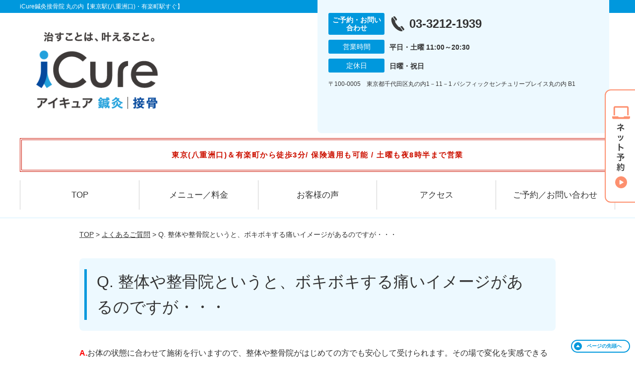

--- FILE ---
content_type: text/html; charset=UTF-8
request_url: https://icure-marunouchi.com/faq/post-1625/
body_size: 9153
content:
<!DOCTYPE html>
<!--[if lt IE 7 ]><html class="ie6" lang="ja" prefix="og: http://ogp.me/ns# fb: http://ogp.me/ns/fb# article: http://ogp.me/ns/article#"><![endif]-->
<!--[if IE 7 ]><html class="ie7" lang="ja" prefix="og: http://ogp.me/ns# fb: http://ogp.me/ns/fb# article: http://ogp.me/ns/article#"><![endif]-->
<!--[if IE 8 ]><html class="ie8" lang="ja" prefix="og: http://ogp.me/ns# fb: http://ogp.me/ns/fb# article: http://ogp.me/ns/article#"><![endif]-->
<!--[if IE 9 ]><html class="ie9" lang="ja" prefix="og: http://ogp.me/ns# fb: http://ogp.me/ns/fb# article: http://ogp.me/ns/article#"><![endif]-->
<!--[if (gt IE 9)|!(IE)]><!-->
<html lang="ja" prefix="og: http://ogp.me/ns# fb: http://ogp.me/ns/fb# article: http://ogp.me/ns/article#">
<head>
<meta charset="utf-8">
<meta name="viewport" content="width=device-width,user-scalable=yes">
<meta name="format-detection" content="telephone=no">
<meta http-equiv="Pragma" content="no-cache">
<meta http-equiv="Cache-Control" content="no-cache">
<meta http-equiv="Expires" content="Thu, 01 Dec 1994 16:00:00 GMT">

<link rel="shortcut icon" href="https://icure-marunouchi.com/wp-content/uploads/2019/09/60deef359c785d8707612d8b9fa3399b.png">

<link rel="apple-touch-icon-precomposed" href="https://icure-marunouchi.com/wp-content/uploads/2019/09/60deef359c785d8707612d8b9fa3399b-180x180.png">

<link rel="stylesheet" href="https://icure-marunouchi.com/wp-content/themes/selfull/style.css" media="all">

<link rel="stylesheet" href="https://icure-marunouchi.com/wp-content/themes/selfull/css/reset.css?20230828" media="all">
<link rel="stylesheet" href="https://icure-marunouchi.com/wp-content/themes/selfull/css/layout.css?20230828" media="all">
<link rel="stylesheet" href="https://icure-marunouchi.com/wp-content/themes/selfull/css/module.css?20230828" media="all">
<link rel="stylesheet" href="https://icure-marunouchi.com/wp-content/themes/selfull/css/page.css?20250131" media="all">
<link rel="stylesheet" href="https://icure-marunouchi.com/wp-content/themes/selfull/css/block.css?20230828" media="all">
<link rel="stylesheet" href="https://icure-marunouchi.com/wp-content/themes/selfull/css/important.css?20230828" media="all">
<link rel="stylesheet" href="https://icure-marunouchi.com/wp-content/themes/selfull/css/print.css?20230828" media="all">


<link rel="stylesheet" href="https://icure-marunouchi.com/wp-content/themes/selfull/css/design-themes/theme-dynamic.css?20230828" media="all">
<link rel="stylesheet" href="https://icure-marunouchi.com/wp-content/themes/selfull/css/design-themes/design-pagetop.css?20230828" media="all">
<link rel="stylesheet" href="https://icure-marunouchi.com/wp-content/themes/selfull/css/design-themes/design-check.css?20230828" media="all">
<link rel="stylesheet" href="https://icure-marunouchi.com/wp-content/themes/selfull/css/design-themes/design-menu.css?20230828" media="all">
<link rel="stylesheet" href="https://icure-marunouchi.com/wp-content/themes/selfull/css/design-themes/design-heading.css?20230828" media="all">


<style>
.except-more.design-menu-original #global-header #global-header-main-sp #global-header-main-sp-right #menu_btn {
	background-image: url(https://icure-marunouchi.com) !important;
}
.except-more.design-menu-original.design-menu-close #global-header #global-header-main-sp #global-header-main-sp-right #menu_btn.close {
	background-image: url(https://icure-marunouchi.com) !important;
}
.design-check-original .list-block ul.check li,
.design-check-original .entry-content .editor ul li {
	background-image: url(https://icure-marunouchi.com);
	background-size: 20px 20px;
}
</style>

<title>Q. 整体や整骨院というと、ボキボキする痛いイメージがあるのですが・・・ | iCure鍼灸接骨院 丸の内【東京駅(八重洲口)・有楽町駅すぐ】</title>
<meta name='robots' content='max-image-preview:large' />
<link rel='dns-prefetch' href='//s.w.org' />
		<script type="text/javascript">
			window._wpemojiSettings = {"baseUrl":"https:\/\/s.w.org\/images\/core\/emoji\/13.0.1\/72x72\/","ext":".png","svgUrl":"https:\/\/s.w.org\/images\/core\/emoji\/13.0.1\/svg\/","svgExt":".svg","source":{"concatemoji":"https:\/\/icure-marunouchi.com\/wp-includes\/js\/wp-emoji-release.min.js?ver=5.7"}};
			!function(e,a,t){var n,r,o,i=a.createElement("canvas"),p=i.getContext&&i.getContext("2d");function s(e,t){var a=String.fromCharCode;p.clearRect(0,0,i.width,i.height),p.fillText(a.apply(this,e),0,0);e=i.toDataURL();return p.clearRect(0,0,i.width,i.height),p.fillText(a.apply(this,t),0,0),e===i.toDataURL()}function c(e){var t=a.createElement("script");t.src=e,t.defer=t.type="text/javascript",a.getElementsByTagName("head")[0].appendChild(t)}for(o=Array("flag","emoji"),t.supports={everything:!0,everythingExceptFlag:!0},r=0;r<o.length;r++)t.supports[o[r]]=function(e){if(!p||!p.fillText)return!1;switch(p.textBaseline="top",p.font="600 32px Arial",e){case"flag":return s([127987,65039,8205,9895,65039],[127987,65039,8203,9895,65039])?!1:!s([55356,56826,55356,56819],[55356,56826,8203,55356,56819])&&!s([55356,57332,56128,56423,56128,56418,56128,56421,56128,56430,56128,56423,56128,56447],[55356,57332,8203,56128,56423,8203,56128,56418,8203,56128,56421,8203,56128,56430,8203,56128,56423,8203,56128,56447]);case"emoji":return!s([55357,56424,8205,55356,57212],[55357,56424,8203,55356,57212])}return!1}(o[r]),t.supports.everything=t.supports.everything&&t.supports[o[r]],"flag"!==o[r]&&(t.supports.everythingExceptFlag=t.supports.everythingExceptFlag&&t.supports[o[r]]);t.supports.everythingExceptFlag=t.supports.everythingExceptFlag&&!t.supports.flag,t.DOMReady=!1,t.readyCallback=function(){t.DOMReady=!0},t.supports.everything||(n=function(){t.readyCallback()},a.addEventListener?(a.addEventListener("DOMContentLoaded",n,!1),e.addEventListener("load",n,!1)):(e.attachEvent("onload",n),a.attachEvent("onreadystatechange",function(){"complete"===a.readyState&&t.readyCallback()})),(n=t.source||{}).concatemoji?c(n.concatemoji):n.wpemoji&&n.twemoji&&(c(n.twemoji),c(n.wpemoji)))}(window,document,window._wpemojiSettings);
		</script>
		<style type="text/css">
img.wp-smiley,
img.emoji {
	display: inline !important;
	border: none !important;
	box-shadow: none !important;
	height: 1em !important;
	width: 1em !important;
	margin: 0 .07em !important;
	vertical-align: -0.1em !important;
	background: none !important;
	padding: 0 !important;
}
</style>
	<link rel='stylesheet' id='dynamic-css-css'  href='https://icure-marunouchi.com/wp-content/themes/selfull/custom-properties.php?ver=5.7' type='text/css' media='all' />
<link rel='stylesheet' id='wp-block-library-css'  href='https://icure-marunouchi.com/wp-includes/css/dist/block-library/style.min.css?ver=5.7' type='text/css' media='all' />
<link rel='stylesheet' id='contact-form-7-css'  href='https://icure-marunouchi.com/wp-content/plugins/contact-form-7/includes/css/styles.css?ver=4.3' type='text/css' media='all' />
<script type='text/javascript' src='https://icure-marunouchi.com/wp-includes/js/jquery/jquery.min.js?ver=3.5.1' id='jquery-core-js'></script>
<script type='text/javascript' src='https://icure-marunouchi.com/wp-includes/js/jquery/jquery-migrate.min.js?ver=3.3.2' id='jquery-migrate-js'></script>
<link rel="https://api.w.org/" href="https://icure-marunouchi.com/wp-json/" /><link rel="canonical" href="https://icure-marunouchi.com/faq/post-1625/" />
<link rel='shortlink' href='https://icure-marunouchi.com/?p=1625' />
<link rel="alternate" type="application/json+oembed" href="https://icure-marunouchi.com/wp-json/oembed/1.0/embed?url=https%3A%2F%2Ficure-marunouchi.com%2Ffaq%2Fpost-1625%2F" />
<link rel="alternate" type="text/xml+oembed" href="https://icure-marunouchi.com/wp-json/oembed/1.0/embed?url=https%3A%2F%2Ficure-marunouchi.com%2Ffaq%2Fpost-1625%2F&#038;format=xml" />
<meta name="description" content="東京駅・有楽町駅から徒歩3分の丸の内エリア好立地。TVや雑誌などメディア掲載多数！Google口コミ★4.5以上の評価を多くいただいている大手整骨院グループ。土曜日も20:30まで営業。初回無料お試し施術あり。保険適用も可能。">
<meta name="keywords" content="丸の内,整骨院,鍼灸,整体,東京,有楽町">
<script type="application/ld+json">{"@context":"https://schema.org","@type":"Article","headline":"Q. 整体や整骨院というと、ボキボキする痛いイメージがあるのですが・・・","mainEntityOfPage":"https://icure-marunouchi.com/faq/post-1625/","datePublished":"2019-08-09T15:53:06+09:00","dateModified":"2024-08-19T14:49:14+09:00","author":{"@type":"Person","name":"浜口 大介"}}</script>
<meta property="og:site_name" content="iCure鍼灸接骨院 丸の内【東京駅(八重洲口)・有楽町駅すぐ】">
<meta property="og:title" content="Q. 整体や整骨院というと、ボキボキする痛いイメージがあるのですが・・・">
<meta property="og:type" content="article">
<meta property="og:url" content="https://icure-marunouchi.com/faq/post-1625/">
<meta property="og:image" content="https://icure-marunouchi.com/wp-content/uploads/2025/03/14410a6caee5bc3ac65f36201bc3867f.jpg">
<meta name="twitter:card" content="summary_large_image">
<meta name="twitter:title" content="Q. 整体や整骨院というと、ボキボキする痛いイメージがあるのですが・・・">
<meta name="twitter:url" content="https://icure-marunouchi.com/faq/post-1625/">
<meta name="twitter:image" content="https://icure-marunouchi.com/wp-content/uploads/2025/03/14410a6caee5bc3ac65f36201bc3867f.jpg">
<meta itemprop="image" content="https://icure-marunouchi.com/wp-content/uploads/2025/03/14410a6caee5bc3ac65f36201bc3867f.jpg">
<meta name="thumbnail" content="https://icure-marunouchi.com/wp-content/uploads/2024/07/aed6ca4a937f47d526adbf26b4cba596.png" />
<link rel="stylesheet" href="https://icure-marunouchi.com/wp-content/themes/selfull/css/slick.css?2026012006" media="all">
<script src="https://icure-marunouchi.com/wp-content/themes/selfull/js/jquery-1.8.2.min.js"></script>
<script src="https://icure-marunouchi.com/wp-content/themes/selfull/js/slick.min.js"></script>

<meta name="google-site-verification" content="j3S1G3VEh1VzfOQIjfBbwGGk_yPjAK-ZfEEavclb3y4" />


<!-- Begin Mieruca Embed Code -->
<script type="text/javascript" id="mierucajs">
window.__fid = window.__fid || [];__fid.push([969128908]);
(function() {
function mieruca(){if(typeof window.__fjsld != "undefined") return; window.__fjsld = 1; var fjs = document.createElement('script'); fjs.type = 'text/javascript'; fjs.async = true; fjs.id = "fjssync"; var timestamp = new Date;fjs.src = ('https:' == document.location.protocol ? 'https' : 'http') + '://hm.mieru-ca.com/service/js/mieruca-hm.js?v='+ timestamp.getTime(); var x = document.getElementsByTagName('script')[0]; x.parentNode.insertBefore(fjs, x); };
setTimeout(mieruca, 500); document.readyState != "complete" ? (window.attachEvent ? window.attachEvent("onload", mieruca) : window.addEventListener("load", mieruca, false)) : mieruca();
})();
</script>
<!-- End Mieruca Embed Code -->

<!-- Google Tag Manager -->
<script>(function(w,d,s,l,i){w[l]=w[l]||[];w[l].push({'gtm.start':
new Date().getTime(),event:'gtm.js'});var f=d.getElementsByTagName(s)[0],
j=d.createElement(s),dl=l!='dataLayer'?'&l='+l:'';j.async=true;j.src=
'https://www.googletagmanager.com/gtm.js?id='+i+dl;f.parentNode.insertBefore(j,f);
})(window,document,'script','dataLayer','GTM-NCX2W6F');</script>
<!-- End Google Tag Manager -->
<style>/* -------- 休業告知 -------- */

#global-header #announcement {
  font-weight: normal;
  background: none;
  border: none;

  color: #cc1100; /* 文字色 */
  font-weight: bold; /* 太字 */
  font-size: 15px; /* -- 文字サイズ -- */
  line-height: 1.9; /* -- 行間 -- */
  letter-spacing: 0.1em; /* -- 文字間 -- */
  font-feature-settings: "palt"; /* -- 自動文字詰め -- */

  border-width: 4px; /* 枠線の太さ */
  border-style: double; /* 枠線のスタイル（solid,double,dotted,dashed） */
  border-color: #cc1100; /* 枠線の色 */

  padding: 16px 3%; /* 余白 */
  background-color: #ffffff; /* 背景色 */
}</style>
</head>

<body id="site-design-dynamic" class="single-column except-more site-color-blue site-color-2-none design-h1-01 design-h2-04 design-h3-04 design-h4-04 design-pagetop-11 design-menu design-menu-06 design-check-01 site-font-gothic faq">
<div id="fb-root"></div>
<script>
let facebookLazyLoadReady = false;
const handleFacebookLazyLoad = function() {
	if (!facebookLazyLoadReady) {
		facebookLazyLoadReady = true;
		return;
	}
	console.log('facebookLazyLoaded');
	(function(d, s, id) {
		var js, fjs = d.getElementsByTagName(s)[0];
		if (d.getElementById(id)) return;
		js = d.createElement(s); js.id = id;
		js.src = "//connect.facebook.net/ja_JP/sdk.js#xfbml=1&version=v2.4";
		fjs.parentNode.insertBefore(js, fjs);
	}(document, 'script', 'facebook-jssdk'));
	window.removeEventListener('scroll', handleFacebookLazyLoad);
}
window.addEventListener('scroll', handleFacebookLazyLoad);
</script>
<div id="site">
  <header id="global-header" role="banner" class="">

									<p class="site-title"><span class="inner">iCure鍼灸接骨院 丸の内【東京駅(八重洲口)・有楽町駅すぐ】</span></p>
					
					<div class="inner">
        <div id="global-header-main-pc">

          					
  					<div id="global-header-main-pc-left">
  						<p class="logo"><a href="https://icure-marunouchi.com/"><img src="https://icure-marunouchi.com/wp-content/uploads/2025/11/ad8c58aa0f4fb9ac9657d6257c871ddd-1.png" alt="アイキュアロゴ画像" loading="lazy"></a></p>
  					</div>
  					<div id="global-header-main-pc-right">
  						<p class="tel"><span class="tel-text">ご予約・お問い合わせ</span><span class="tel-number">03-3212-1939</span></p>
  						<div class="info">
  							<dl>
  								<dt>営業時間</dt>
                  <dd>
                    <span>平日・土曜 11:00～20:30</span>    								    								                  </dd>
  							</dl>
                                  <dl>
                    <dt>定休日</dt>
                    <dd><span>日曜・祝日</span></dd>
                  </dl>
                  						</div>
  						<div class="address">
  							<p class="address">〒100-0005　東京都千代田区丸の内1－11－1 パシフィックセンチュリープレイス丸の内 B1</p>
  						</div>
  					</div>
          
        </div>
      </div>
		
		<div class="inner">
			<div id="global-header-main-sp" class="clearfix fixed-set">
				<div id="global-header-main-sp-left">
										<p class="logo"><a href="https://icure-marunouchi.com/"><img src="https://icure-marunouchi.com/wp-content/uploads/2025/11/ad8c58aa0f4fb9ac9657d6257c871ddd.png" title="iCure鍼灸接骨院 丸の内" alt="アイキュアロゴ画像" width="635" height="236"></a></p>
				</div>
				<div id="global-header-main-sp-right">
          <span id="menu_btn" class="hover"></span>
          <!--
					<a href="tel:0332121939" class="tel" ><span>電話をかける</span></a>
          -->
				</div>
			</div>
		</div>

		<div class="inner">
							<p id="announcement">東京(八重洲口)＆有楽町から徒歩3分/ 保険適用も可能 / 土曜も夜8時半まで営業</p>
					</div><!-- / .inner -->

    <div id="sp-menu">
      <div id="sp-menu-contents">
			</div>
      <div id="sp-menu-lightbox"></div>
    </div>

					<nav id="global-nav-pc" class="fixed-set" role="navigation">
				<div class="nav-wrapper">
					<div class="nav-primary">
						<div class="menu-%e3%82%b0%e3%83%ad%e3%83%bc%e3%83%90%e3%83%ab%e3%83%a1%e3%83%8b%e3%83%a5%e3%83%bc-container"><ul id="menu-%e3%82%b0%e3%83%ad%e3%83%bc%e3%83%90%e3%83%ab%e3%83%a1%e3%83%8b%e3%83%a5%e3%83%bc" class="menu"><li id="menu-item-1587" class="menu-item menu-item-type-post_type menu-item-object-page menu-item-home menu-item-1587"><a href="https://icure-marunouchi.com/">TOP</a></li>
<li id="menu-item-3238" class="menu-item menu-item-type-post_type menu-item-object-page menu-item-3238"><a href="https://icure-marunouchi.com/post-3235/">メニュー／料金</a></li>
<li id="menu-item-1590" class="menu-item menu-item-type-post_type menu-item-object-page menu-item-1590"><a href="https://icure-marunouchi.com/voice/">お客様の声</a></li>
<li id="menu-item-1576" class="menu-item menu-item-type-post_type menu-item-object-page menu-item-1576"><a href="https://icure-marunouchi.com/access/">アクセス</a></li>
<li id="menu-item-1591" class="menu-item menu-item-type-post_type menu-item-object-page menu-item-1591"><a href="https://icure-marunouchi.com/contact/">ご予約／お問い合わせ</a></li>
</ul></div>					</div>
				</div>
			</nav>
		

									<div id="global-nav-sp" class="fixed space0" role="navigation">
																<div id="ff-sp-contents" class="ff-sp-contents-original-1">
							<a class="" href="https://coubic.com/icure-reserve/845316/book" target="_blank">
                <img src="https://icure-marunouchi.com/wp-content/uploads/2025/12/0c0cea182d27a44e11aab6cf2806e20f.png" alt="初回限定 自費メニュー無料" loading="lazy">
							</a>
						</div>
									</div><!-- / #global-nav-sp-->
						</header><!-- / #global-header -->

	<div id="sp-modal">
		<div class="sp-modal-head">
			<div class="close-btn">
				<img src="https://theme.selfull.jp/images/common/sp-modal-close-btn.png" alt="閉じる" loading="lazy">
			</div>
		</div>
		<div class="sp-modal-main">
			<div class="sp-modal-main-line">
													<p class="mb-10"><img src="https://theme.selfull.jp/images/common/sp-modal-line-img-01.png" alt="24時間受付 LINE予約の流れ" width="541" height="254" loading="lazy"></p>
					<p class="mb-10"><img src="https://theme.selfull.jp/images/common/sp-modal-line-img-02.png" alt="まずは下のボタンから当院を友だち追加してください" width="541" height="67" loading="lazy"></p>
					<a href="" target="_blank"><img src="https://theme.selfull.jp/images/common/sp-modal-line-btn.png" alt="LINEで友達追加する" width="541" height="86" loading="lazy"></a>
					<p class="txt-c">（LINEの友だち追加画面が開きます）</p>

					<div class="line-info">
						<p>友達に追加が完了したら、LINEのトーク画面より<br>
							「HPを見たのですが～」とメッセージをお送りください。</p>
						<p>ご予約の際は</p>
						<p><span class="color05">■</span> <span class="bold">希望のご予約日時</span><br>
							（第3希望までいただけると予約がスムーズです）<br>
							<span class="color05">■</span> <span class="bold">お名前と電話番号</span><br>
							<span class="color05">■</span> <span class="bold">お悩みの症状</span></p>
						<p>の３点をお送りください。</p>
					</div>
							</div>

			<div class="sp-modal-main-tel">
													<h2><img src="https://icure-marunouchi.com/wp-content/uploads/2025/11/ad8c58aa0f4fb9ac9657d6257c871ddd.png" title="iCure鍼灸接骨院 丸の内" alt="アイキュアロゴ画像" loading="lazy"></h2>

					<dl class="date">
						<dt>営業時間</dt>
						<dd>平日・土曜 11:00～20:30</dd>																	</dl>
					<dl class="date">
						<dt>定休日</dt>
						<dd>日曜・祝日</dd>
					</dl>

					<a href="tel:0332121939" class="tel tel-sp hover" ><span>電話をかける</span></a>
					<p class="txt-c">（03-3212-1939に発信します）</p>

					<div class="tel-flow">
						<h2>ご予約の流れ</h2>
						<div class="comment-item comment-item-right clearfix">
							<p>お電話ありがとうございます、<br>iCure鍼灸接骨院 丸の内でございます。</p>
							<div class="img"><img src="https://theme.selfull.jp/images/common/sp-modal-tel-img-01.png" alt="予約の流れ" loading="lazy"></div>
						</div>
						<p>と電話に出ますので、</p>
						<div class="comment-item clearfix">
							<p>ホームページを見たのですが、<br>予約をお願いします。</p>
							<div class="img"><img src="https://theme.selfull.jp/images/common/sp-modal-tel-img-02.png" alt="予約の流れ" loading="lazy"></div>
						</div>
						<p class="mb-20">とお伝えください。</p>
						<p><span class="color03">■</span> <span class="bold">お名前（フルネーム）</span><br>
							<span class="color03">■</span> <span class="bold">ご予約の日</span><br>
							<span class="color03">■</span> <span class="bold">ご連絡がつくお電話番号</span><br>
							<span class="color03">■</span> <span class="bold">一番気になるお身体の状態・症状</span></p>
						<p>をお伺いいたします。</p>
					</div>
				


			</div>
		</div>
	</div>

	
			<div class="breadcrumb">
			<div class="inner"><a href="https://icure-marunouchi.com">TOP</a> &gt;

				
											<a href="https://icure-marunouchi.com/faq/">よくあるご質問</a> &gt; Q. 整体や整骨院というと、ボキボキする痛いイメージがあるのですが・・・					
							</div>
		</div>
	
	<div id="contents">
		<main id="main" role="main">

	<article id="page-faq" class="type-page">
		
					<header class="entry-header">
				<h1>Q. 整体や整骨院というと、ボキボキする痛いイメージがあるのですが・・・</h1>
			</header><!-- .entry-header -->

			<div class="entry-content">
				<section class="faq-section">
	<div class="faq-section-inner clearfix">
				<div class="more_box clearfix">
			<p class="more_photo"></p>
			<p><p><span style="color: #ff0000;"><span style="font-weight: bold;">A.</span></span>お体の状態に合わせて施術を行いますので、整体や整骨院がはじめての方でも安心して受けられます。その場で変化を実感できるボキボキする施術もありますし、苦手な方にはよりソフトな施術もありますのでご安心ください。</p>
</p>
		</div>
					</div>
</section>
							</div><!-- .entry-content --> 
		
				
	</article>

</main><!-- #main -->
<aside id="side" role="complementary">
			<ul class="side-bnr ">
			        <li>
          <a href="https://i-cure.co.jp/" target="_blank">            <img src="https://icure-marunouchi.com/wp-content/uploads/2025/01/d9eb8d9088a7c2976de4035d82ff8775.png" width="320" height="150" loading="lazy" alt="">
          </a>        </li>
      			        <li>
                      <img src="https://icure-marunouchi.com/wp-content/uploads/2023/11/916428d862d58a43e92f2c747a8e647f.png" width="320" height="150" loading="lazy" alt="">
                  </li>
      					</ul>
	
	
	
	
	
	<div class="side-nav sp-set">
		<h2 class="side-nav-title">メニュー</h2>
		<div class="menu-%e3%82%b5%e3%82%a4%e3%83%89%ef%bc%86%e3%83%95%e3%83%83%e3%82%bf%e3%83%bc-container"><ul id="menu-%e3%82%b5%e3%82%a4%e3%83%89%ef%bc%86%e3%83%95%e3%83%83%e3%82%bf%e3%83%bc" class="menu"><li id="menu-item-1580" class="menu-item menu-item-type-post_type menu-item-object-page menu-item-home menu-item-1580"><a href="https://icure-marunouchi.com/">TOP</a></li>
<li id="menu-item-1581" class="menu-item menu-item-type-post_type menu-item-object-page menu-item-1581"><a href="https://icure-marunouchi.com/staff/">スタッフ紹介</a></li>
<li id="menu-item-3237" class="menu-item menu-item-type-post_type menu-item-object-page menu-item-3237"><a href="https://icure-marunouchi.com/post-3235/">メニュー／料金</a></li>
<li id="menu-item-1583" class="menu-item menu-item-type-post_type menu-item-object-page menu-item-1583"><a href="https://icure-marunouchi.com/faq/">よくあるご質問</a></li>
<li id="menu-item-1582" class="menu-item menu-item-type-post_type menu-item-object-page menu-item-1582"><a href="https://icure-marunouchi.com/access/">アクセス</a></li>
<li id="menu-item-1578" class="menu-item menu-item-type-post_type menu-item-object-page menu-item-1578"><a href="https://icure-marunouchi.com/voice/">お客様の声</a></li>
<li id="menu-item-1584" class="menu-item menu-item-type-post_type menu-item-object-page menu-item-1584"><a href="https://icure-marunouchi.com/contact/">ご予約／お問い合わせ</a></li>
<li id="menu-item-3024" class="menu-item menu-item-type-post_type menu-item-object-page menu-item-3024"><a href="https://icure-marunouchi.com/post-3021/">交通事故専門施術</a></li>
<li id="menu-item-2988" class="menu-item menu-item-type-post_type menu-item-object-page menu-item-2988"><a href="https://icure-marunouchi.com/post-2984/">運営会社</a></li>
<li id="menu-item-3177" class="menu-item menu-item-type-post_type menu-item-object-page menu-item-3177"><a href="https://icure-marunouchi.com/post-3176/">鍼灸</a></li>
<li id="menu-item-1579" class="menu-item menu-item-type-post_type menu-item-object-page menu-item-1579"><a href="https://icure-marunouchi.com/sitemap/">サイトマップ</a></li>
</ul></div>	</div><!-- / .side-nav -->

			<ul class="side-bnr ">
			        <li>
          <a href="https://joa-tumor47.jp/" target="_blank">            <img src="https://icure-marunouchi.com/wp-content/uploads/2023/11/doctor.png" width="320" height="150" loading="lazy" alt="ドクター交通事故はこちら">
          </a>        </li>
      			        <li>
          <a href="https://oue-c-clinic.com/media/" target="_blank">            <img src="https://icure-marunouchi.com/wp-content/uploads/2023/11/Photo_23-10-23-23-09-52.751.png" width="320" height="150" loading="lazy" alt="事故治療ナビはこちら">
          </a>        </li>
      					</ul>
	
	

								<div class="side-nav sp-set">
				<h2 class="side-nav-title">症状別メニュー</h2>
				<ul>
											<li><a href="https://icure-marunouchi.com/symptomscat/post-3217/">自律神経失調症</a></li>
											<li><a href="https://icure-marunouchi.com/symptomscat/post-3219/">耳鳴り</a></li>
											<li><a href="https://icure-marunouchi.com/symptomscat/post-3218/">めまい</a></li>
											<li><a href="https://icure-marunouchi.com/symptomscat/post-3216/">頸肩腕症候群</a></li>
											<li><a href="https://icure-marunouchi.com/symptomscat/post-3109/">脊柱管狭窄症</a></li>
											<li><a href="https://icure-marunouchi.com/symptomscat/post-3110/">四十肩・五十肩</a></li>
											<li><a href="https://icure-marunouchi.com/symptomscat/post-3108/">腱鞘炎</a></li>
											<li><a href="https://icure-marunouchi.com/symptomscat/post-2990/">頚椎ヘルニア</a></li>
											<li><a href="https://icure-marunouchi.com/symptomscat/post-2991/">腰椎ヘルニア</a></li>
											<li><a href="https://icure-marunouchi.com/symptomscat/post-2992/">猫背</a></li>
											<li><a href="https://icure-marunouchi.com/symptomscat/post-2993/">ストレートネック</a></li>
											<li><a href="https://icure-marunouchi.com/symptomscat/post-2994/">寝違え</a></li>
											<li><a href="https://icure-marunouchi.com/symptomscat/post-2995/">ぎっくり腰</a></li>
											<li><a href="https://icure-marunouchi.com/symptomscat/post-2392/">坐骨神経痛</a></li>
											<li><a href="https://icure-marunouchi.com/symptomscat/post-2334/">膝痛</a></li>
											<li><a href="https://icure-marunouchi.com/symptomscat/post-2305/">頭痛</a></li>
											<li><a href="https://icure-marunouchi.com/symptomscat/post-2289/">腰痛</a></li>
											<li><a href="https://icure-marunouchi.com/symptomscat/post-2087/">肩こり</a></li>
									</ul>
			</div><!-- / .side-nav -->
					
		
	
								
								</aside><!-- / #side -->
</div><!-- / #contents -->


	<footer id="global-footer" class=" " role="contentinfo">

									<p id="pagetop" class=" "><a class="scroll hover" href="#site"><span>ページの<br>先頭へ</span></a></p>
					
		<div class="site-info" style="background-image: url('https://icure-marunouchi.com/wp-content/uploads/2021/12/9d58abcdac515135570dc93d88e98844.png');">
			<div class="container">
					<div class="site-info__inner">
							<figure>
									<a href="https://icure-marunouchi.com/"><img src="https://icure-marunouchi.com/wp-content/uploads/2025/11/ad8c58aa0f4fb9ac9657d6257c871ddd-1.png" alt="iCure鍼灸接骨院 丸の内" rel="home" loading="lazy"></a>
							</figure>
							<div class="address">
									<p class="address">〒100-0005　東京都千代田区丸の内1－11－1 パシフィックセンチュリープレイス丸の内 B1</p>
							</div>
							<div class="phone">
									<p class="tel"><a href="tel:0332121939"><span class="tel-number">03-3212-1939</span></a></p>
							</div>
					</div>
			</div>
		</div>
					<div class="map-footer">
				<div class="googlemap"><iframe src="https://www.google.com/maps/embed?pb=!1m18!1m12!1m3!1d3240.9682981342567!2d139.7643496509171!3d35.677782580098004!2m3!1f0!2f0!3f0!3m2!1i1024!2i768!4f13.1!3m3!1m2!1s0x60188b098960d6bb%3A0x69a05855a096e30a!2zaUN1cmXpjbzngbjmjqXpqqjpmaIg5Li444Gu5YaF!5e0!3m2!1sja!2sjp!4v1639557050115!5m2!1sja!2sjp" width="600" height="450" style="border:0;" allowfullscreen="" loading="lazy"></iframe></div>
			</div>
				<div id="global-footer-nav">
			<div class="menu-01-pc">
	<div class="inner">
    <div class="menu-01-pc-main">
            <div class="menu-01-pc-center">
        <h2 class="nav-title">メニュー</h2>
        <div class="nav-list">
          <div class="menu-%e3%82%b5%e3%82%a4%e3%83%89%ef%bc%86%e3%83%95%e3%83%83%e3%82%bf%e3%83%bc-container"><ul id="menu-%e3%82%b5%e3%82%a4%e3%83%89%ef%bc%86%e3%83%95%e3%83%83%e3%82%bf%e3%83%bc-1" class="menu"><li class="menu-item menu-item-type-post_type menu-item-object-page menu-item-home menu-item-1580"><a href="https://icure-marunouchi.com/">TOP</a></li>
<li class="menu-item menu-item-type-post_type menu-item-object-page menu-item-1581"><a href="https://icure-marunouchi.com/staff/">スタッフ紹介</a></li>
<li class="menu-item menu-item-type-post_type menu-item-object-page menu-item-3237"><a href="https://icure-marunouchi.com/post-3235/">メニュー／料金</a></li>
<li class="menu-item menu-item-type-post_type menu-item-object-page menu-item-1583"><a href="https://icure-marunouchi.com/faq/">よくあるご質問</a></li>
<li class="menu-item menu-item-type-post_type menu-item-object-page menu-item-1582"><a href="https://icure-marunouchi.com/access/">アクセス</a></li>
<li class="menu-item menu-item-type-post_type menu-item-object-page menu-item-1578"><a href="https://icure-marunouchi.com/voice/">お客様の声</a></li>
<li class="menu-item menu-item-type-post_type menu-item-object-page menu-item-1584"><a href="https://icure-marunouchi.com/contact/">ご予約／お問い合わせ</a></li>
<li class="menu-item menu-item-type-post_type menu-item-object-page menu-item-3024"><a href="https://icure-marunouchi.com/post-3021/">交通事故専門施術</a></li>
<li class="menu-item menu-item-type-post_type menu-item-object-page menu-item-2988"><a href="https://icure-marunouchi.com/post-2984/">運営会社</a></li>
<li class="menu-item menu-item-type-post_type menu-item-object-page menu-item-3177"><a href="https://icure-marunouchi.com/post-3176/">鍼灸</a></li>
<li class="menu-item menu-item-type-post_type menu-item-object-page menu-item-1579"><a href="https://icure-marunouchi.com/sitemap/">サイトマップ</a></li>
</ul></div>        </div>
        
                    <h2 class="nav-title">症状別メニュー</h2>
            <div class="nav-list">
              <ul>
                                  <li><a href="https://icure-marunouchi.com/symptomscat/post-3217/">自律神経失調症</a></li>
                                  <li><a href="https://icure-marunouchi.com/symptomscat/post-3219/">耳鳴り</a></li>
                                  <li><a href="https://icure-marunouchi.com/symptomscat/post-3218/">めまい</a></li>
                                  <li><a href="https://icure-marunouchi.com/symptomscat/post-3216/">頸肩腕症候群</a></li>
                                  <li><a href="https://icure-marunouchi.com/symptomscat/post-3109/">脊柱管狭窄症</a></li>
                                  <li><a href="https://icure-marunouchi.com/symptomscat/post-3110/">四十肩・五十肩</a></li>
                                  <li><a href="https://icure-marunouchi.com/symptomscat/post-3108/">腱鞘炎</a></li>
                                  <li><a href="https://icure-marunouchi.com/symptomscat/post-2990/">頚椎ヘルニア</a></li>
                                  <li><a href="https://icure-marunouchi.com/symptomscat/post-2991/">腰椎ヘルニア</a></li>
                                  <li><a href="https://icure-marunouchi.com/symptomscat/post-2992/">猫背</a></li>
                                  <li><a href="https://icure-marunouchi.com/symptomscat/post-2993/">ストレートネック</a></li>
                                  <li><a href="https://icure-marunouchi.com/symptomscat/post-2994/">寝違え</a></li>
                                  <li><a href="https://icure-marunouchi.com/symptomscat/post-2995/">ぎっくり腰</a></li>
                                  <li><a href="https://icure-marunouchi.com/symptomscat/post-2392/">坐骨神経痛</a></li>
                                  <li><a href="https://icure-marunouchi.com/symptomscat/post-2334/">膝痛</a></li>
                                  <li><a href="https://icure-marunouchi.com/symptomscat/post-2305/">頭痛</a></li>
                                  <li><a href="https://icure-marunouchi.com/symptomscat/post-2289/">腰痛</a></li>
                                  <li><a href="https://icure-marunouchi.com/symptomscat/post-2087/">肩こり</a></li>
                              </ul>
            </div>
                    
              </div>
      
      
          </div>
	
		<div class="menu-01-pc-sub">
  		<div class="menu-01-pc-bottom">
                  <ul class="menu-bnr">
            <li><a href="https://i-cure.co.jp/" target="_blank"><img src="https://icure-marunouchi.com/wp-content/uploads/2025/01/d9eb8d9088a7c2976de4035d82ff8775.png" alt=""></a></li>            <li><img src="https://icure-marunouchi.com/wp-content/uploads/2023/11/916428d862d58a43e92f2c747a8e647f.png" alt=""></li>                      </ul>
                      </div>
      
  		<div class="menu-01-pc-bottom">
                  <ul class="menu-bnr">
            <li><a href="https://joa-tumor47.jp/" target="_blank"><img src="https://icure-marunouchi.com/wp-content/uploads/2023/11/doctor.png" alt="ドクター交通事故はこちら"></a></li>            <li><a href="https://oue-c-clinic.com/media/" target="_blank"><img src="https://icure-marunouchi.com/wp-content/uploads/2023/11/Photo_23-10-23-23-09-52.751.png" alt="事故治療ナビはこちら"></a></li>                      </ul>
              </div>
      
  		<div class="menu-01-pc-bottom">
        
              </div>
		</div>
	</div>
</div>			<p class="copyright"><small>Copyright(c) iCure鍼灸接骨院 丸の内 All Rights Reserved.</small></p>
		</div><!-- / #global-footer-nav -->
	</footer>


</div><!-- /#site -->

		<div class="contact-fixed">
		<div class="contact-fixed__inner">
      
                  <a class="contact-fixed__booking cta_pc" href="https://coubic.com/icure-reserve/845316/book" target="_blank">
            <img class="hidden-mobile hover" src="https://theme.selfull.jp/images/common/dynamic-booking.png" alt="お問い合わせボタン">
          </a>
                
      
      		</div>
	</div>




<div id="window-size-check"></div>

<!--[if lt IE 9]><script src="http://html5shiv.googlecode.com/svn/trunk/html5.js"></script><![endif]-->
<script defer src="https://icure-marunouchi.com/wp-content/themes/selfull/js/common.js?20230510_2"></script>

<script type='text/javascript' src='https://icure-marunouchi.com/wp-content/plugins/contact-form-7/includes/js/jquery.form.min.js?ver=3.51.0-2014.06.20' id='jquery-form-js'></script>
<script type='text/javascript' id='contact-form-7-js-extra'>
/* <![CDATA[ */
var _wpcf7 = {"loaderUrl":"https:\/\/icure-marunouchi.com\/wp-content\/plugins\/contact-form-7\/images\/ajax-loader.gif","sending":"\u9001\u4fe1\u4e2d ..."};
/* ]]> */
</script>
<script type='text/javascript' src='https://icure-marunouchi.com/wp-content/plugins/contact-form-7/includes/js/scripts.js?ver=4.3' id='contact-form-7-js'></script>
<script type='text/javascript' src='https://icure-marunouchi.com/wp-includes/js/wp-embed.min.js?ver=5.7' id='wp-embed-js'></script>
<!-- Google Tag Manager (noscript) -->
<noscript><iframe src="https://www.googletagmanager.com/ns.html?id=GTM-NCX2W6F"
height="0" width="0" style="display:none;visibility:hidden"></iframe></noscript>
<!-- End Google Tag Manager (noscript) --></body></html>


--- FILE ---
content_type: text/plain
request_url: https://www.google-analytics.com/j/collect?v=1&_v=j102&a=798823341&t=pageview&_s=1&dl=https%3A%2F%2Ficure-marunouchi.com%2Ffaq%2Fpost-1625%2F&ul=en-us%40posix&dt=Q.%20%E6%95%B4%E4%BD%93%E3%82%84%E6%95%B4%E9%AA%A8%E9%99%A2%E3%81%A8%E3%81%84%E3%81%86%E3%81%A8%E3%80%81%E3%83%9C%E3%82%AD%E3%83%9C%E3%82%AD%E3%81%99%E3%82%8B%E7%97%9B%E3%81%84%E3%82%A4%E3%83%A1%E3%83%BC%E3%82%B8%E3%81%8C%E3%81%82%E3%82%8B%E3%81%AE%E3%81%A7%E3%81%99%E3%81%8C%E3%83%BB%E3%83%BB%E3%83%BB%20%7C%20iCure%E9%8D%BC%E7%81%B8%E6%8E%A5%E9%AA%A8%E9%99%A2%20%E4%B8%B8%E3%81%AE%E5%86%85%E3%80%90%E6%9D%B1%E4%BA%AC%E9%A7%85(%E5%85%AB%E9%87%8D%E6%B4%B2%E5%8F%A3)%E3%83%BB%E6%9C%89%E6%A5%BD%E7%94%BA%E9%A7%85%E3%81%99%E3%81%90%E3%80%91&sr=1280x720&vp=1280x720&_u=YGDACEABBAAAACAAI~&jid=1423614587&gjid=1899410602&cid=1734397424.1769238533&tid=UA-218085696-18&_gid=433592724.1769238533&_r=1&_slc=1&gtm=45He61m0n81NCX2W6Fv856560708za200zd856560708&gcd=13l3l3l3l1l1&dma=0&tag_exp=103116026~103200004~104527907~104528501~104684208~104684211~105391252~115495938~115616985~115938466~115938468~116682875~117041588&z=804872103
body_size: -833
content:
2,cG-QQY7G9T16K